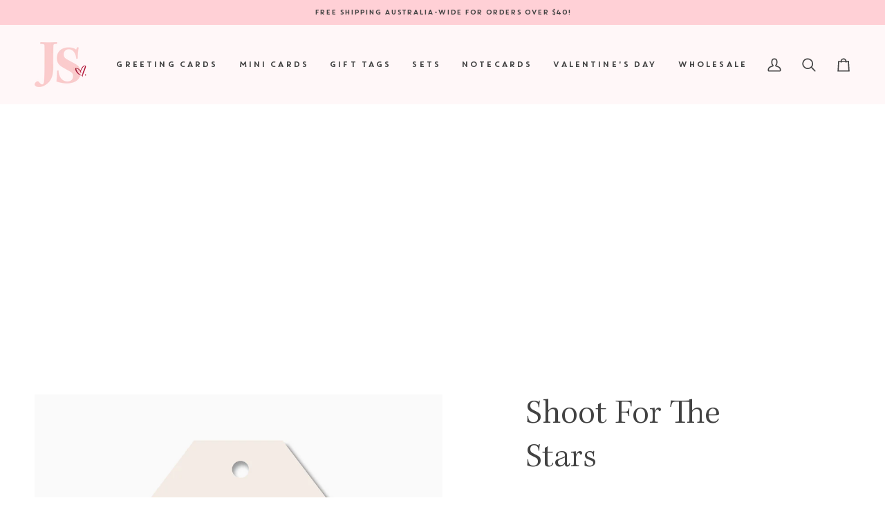

--- FILE ---
content_type: text/javascript
request_url: https://cdn.shopify.com/s/files/1/0332/3586/1644/t/4/assets/globo.formbuilder.init.js?v=1593921334&shop=just-smitten.myshopify.com
body_size: -627
content:
typeof Globo.FormBuilder.initialize !== 'undefined' && Globo.FormBuilder.initialize()